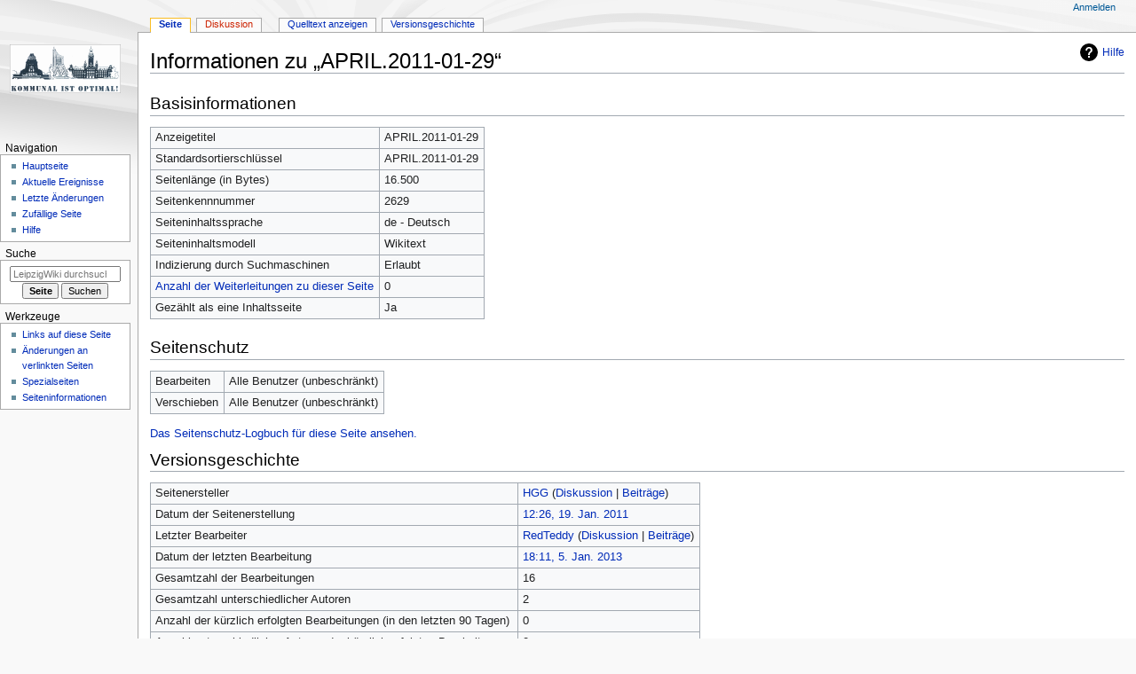

--- FILE ---
content_type: text/html; charset=UTF-8
request_url: https://www.leipzig-netz.de/index.php?title=APRIL.2011-01-29&action=info
body_size: 36030
content:
<!DOCTYPE html>
<html class="client-nojs" lang="de" dir="ltr">
<head>
<meta charset="UTF-8"/>
<title>Informationen zu „APRIL.2011-01-29“ – LeipzigWiki</title>
<script>document.documentElement.className="client-js";RLCONF={"wgBreakFrames":false,"wgSeparatorTransformTable":[",\t.",".\t,"],"wgDigitTransformTable":["",""],"wgDefaultDateFormat":"dmy","wgMonthNames":["","Januar","Februar","März","April","Mai","Juni","Juli","August","September","Oktober","November","Dezember"],"wgRequestId":"bc85e9018dd01377303c4053","wgCSPNonce":false,"wgCanonicalNamespace":"","wgCanonicalSpecialPageName":false,"wgNamespaceNumber":0,"wgPageName":"APRIL.2011-01-29","wgTitle":"APRIL.2011-01-29","wgCurRevisionId":19140,"wgRevisionId":0,"wgArticleId":2629,"wgIsArticle":false,"wgIsRedirect":false,"wgAction":"info","wgUserName":null,"wgUserGroups":["*"],"wgCategories":[],"wgPageContentLanguage":"de","wgPageContentModel":"wikitext","wgRelevantPageName":"APRIL.2011-01-29","wgRelevantArticleId":2629,"wgIsProbablyEditable":false,"wgRelevantPageIsProbablyEditable":false,"wgRestrictionEdit":[],"wgRestrictionMove":[],"wgPageFormsTargetName":null,"wgPageFormsAutocompleteValues":[],
"wgPageFormsAutocompleteOnAllChars":false,"wgPageFormsFieldProperties":[],"wgPageFormsCargoFields":[],"wgPageFormsDependentFields":[],"wgPageFormsCalendarValues":[],"wgPageFormsCalendarParams":[],"wgPageFormsCalendarHTML":null,"wgPageFormsGridValues":[],"wgPageFormsGridParams":[],"wgPageFormsContLangYes":null,"wgPageFormsContLangNo":null,"wgPageFormsContLangMonths":[],"wgPageFormsHeightForMinimizingInstances":800,"wgPageFormsShowOnSelect":[],"wgPageFormsScriptPath":"/extensions/PageForms","edgValues":null,"wgPageFormsEDSettings":null,"wgAmericanDates":false,"srfFilteredConfig":null,"egMapsScriptPath":"/extensions/Maps/","egMapsDebugJS":false,"egMapsAvailableServices":["leaflet","googlemaps3"],"egMapsLeafletLayersApiKeys":{"MapBox":"","MapQuestOpen":"","Thunderforest":"","GeoportailFrance":""}};RLSTATE={"site.styles":"ready","user.styles":"ready","user":"ready","user.options":"loading","mediawiki.interface.helpers.styles":"ready","mediawiki.action.styles":"ready","mediawiki.helplink":
"ready","skins.monobook.styles":"ready","ext.srf.styles":"ready","ext.smw.style":"ready","ext.smw.tooltip.styles":"ready"};RLPAGEMODULES=["site","mediawiki.page.ready","skins.monobook.scripts"];</script>
<script>(RLQ=window.RLQ||[]).push(function(){mw.loader.implement("user.options@12s5i",function($,jQuery,require,module){mw.user.tokens.set({"patrolToken":"+\\","watchToken":"+\\","csrfToken":"+\\"});});});</script>
<link rel="stylesheet" href="/load.php?lang=de&amp;modules=ext.smw.style%7Cext.smw.tooltip.styles%7Cext.srf.styles%7Cmediawiki.action.styles%7Cmediawiki.helplink%7Cmediawiki.interface.helpers.styles%7Cskins.monobook.styles&amp;only=styles&amp;skin=monobook"/>
<script async="" src="/load.php?lang=de&amp;modules=startup&amp;only=scripts&amp;raw=1&amp;skin=monobook"></script>
<meta name="generator" content="MediaWiki 1.39.3"/>
<meta name="robots" content="noindex,nofollow"/>
<meta name="format-detection" content="telephone=no"/>
<meta name="viewport" content="width=device-width, initial-scale=1.0, user-scalable=yes, minimum-scale=0.25, maximum-scale=5.0"/>
<link rel="alternate" type="application/rdf+xml" title="APRIL.2011-01-29" href="/index.php?title=Spezial:RDF_exportieren/APRIL.2011-01-29&amp;xmlmime=rdf"/>
<link rel="icon" href="/favicon.ico"/>
<link rel="search" type="application/opensearchdescription+xml" href="/opensearch_desc.php" title="LeipzigWiki (de)"/>
<link rel="EditURI" type="application/rsd+xml" href="http://www.leipzig-netz.de/api.php?action=rsd"/>
</head>
<body class="mediawiki ltr sitedir-ltr mw-hide-empty-elt ns-0 ns-subject page-APRIL_2011-01-29 rootpage-APRIL_2011-01-29 skin-monobook action-info skin--responsive monobook-capitalize-all-nouns"><div id="globalWrapper">
	<div id="column-content">
		<div id="content" class="mw-body" role="main">
			<a id="top"></a>
			<div id="siteNotice"></div>
			<div class="mw-indicators">
				<div id="mw-indicator-mw-helplink" class="mw-indicator"><a href="https://www.mediawiki.org/wiki/Special:MyLanguage/Page_information" target="_blank" class="mw-helplink">Hilfe</a></div>
			</div>
			<h1 id="firstHeading" class="firstHeading mw-first-heading">Informationen zu „APRIL.2011-01-29“</h1>
			<div id="bodyContent" class="monobook-body">
				<div id="siteSub">Aus LeipzigWiki</div>
				<div id="contentSub" ></div>
				
				<div id="jump-to-nav"></div><a href="#column-one" class="mw-jump-link">Zur Navigation springen</a><a href="#searchInput" class="mw-jump-link">Zur Suche springen</a>
				<!-- start content -->
				<div id="mw-content-text" class="mw-body-content"><h2 id="mw-pageinfo-header-basic"><span class="mw-headline" id="Basisinformationen">Basisinformationen</span></h2>
<table class="wikitable mw-page-info">
<tr id="mw-pageinfo-display-title"><td style="vertical-align: top;">Anzeigetitel</td><td>APRIL.2011-01-29</td></tr>
<tr id="mw-pageinfo-default-sort"><td style="vertical-align: top;">Standardsortierschlüssel</td><td>APRIL.2011-01-29</td></tr>
<tr id="mw-pageinfo-length"><td style="vertical-align: top;">Seitenlänge (in Bytes)</td><td>16.500</td></tr>
<tr id="mw-pageinfo-article-id"><td style="vertical-align: top;">Seitenkennnummer</td><td>2629</td></tr>
<tr><td style="vertical-align: top;">Seiteninhaltssprache</td><td>de - Deutsch</td></tr>
<tr id="mw-pageinfo-content-model"><td style="vertical-align: top;">Seiteninhaltsmodell</td><td>Wikitext</td></tr>
<tr id="mw-pageinfo-robot-policy"><td style="vertical-align: top;">Indizierung durch Suchmaschinen</td><td>Erlaubt</td></tr>
<tr><td style="vertical-align: top;"><a href="/index.php?title=Spezial:Linkliste/APRIL.2011-01-29&amp;hidelinks=1&amp;hidetrans=1" title="Spezial:Linkliste/APRIL.2011-01-29">Anzahl der Weiterleitungen zu dieser Seite</a></td><td>0</td></tr>
<tr id="mw-pageinfo-contentpage"><td style="vertical-align: top;">Gezählt als eine Inhaltsseite</td><td>Ja</td></tr>
</table>
<h2 id="mw-pageinfo-header-restrictions"><span class="mw-headline" id="Seitenschutz">Seitenschutz</span></h2>
<table class="wikitable mw-page-info">
<tr id="mw-restriction-edit"><td style="vertical-align: top;">Bearbeiten</td><td>Alle Benutzer (unbeschränkt)</td></tr>
<tr id="mw-restriction-move"><td style="vertical-align: top;">Verschieben</td><td>Alle Benutzer (unbeschränkt)</td></tr>
</table>
<a href="/index.php?title=Spezial:Logbuch&amp;type=protect&amp;page=APRIL.2011-01-29" title="Spezial:Logbuch">Das Seitenschutz-Logbuch für diese Seite ansehen.</a>
<h2 id="mw-pageinfo-header-edits"><span class="mw-headline" id="Versionsgeschichte">Versionsgeschichte</span></h2>
<table class="wikitable mw-page-info">
<tr id="mw-pageinfo-firstuser"><td style="vertical-align: top;">Seitenersteller</td><td><a href="/index.php/Benutzer:HGG" class="mw-userlink" title="Benutzer:HGG"><bdi>HGG</bdi></a> <span class="mw-usertoollinks">(<a href="/index.php/Benutzer_Diskussion:HGG" class="mw-usertoollinks-talk" title="Benutzer Diskussion:HGG">Diskussion</a> | <a href="/index.php/Spezial:Beitr%C3%A4ge/HGG" class="mw-usertoollinks-contribs" title="Spezial:Beiträge/HGG">Beiträge</a>)</span></td></tr>
<tr id="mw-pageinfo-firsttime"><td style="vertical-align: top;">Datum der Seitenerstellung</td><td><a href="/index.php?title=APRIL.2011-01-29&amp;oldid=14846" title="APRIL.2011-01-29">12:26, 19. Jan. 2011</a></td></tr>
<tr id="mw-pageinfo-lastuser"><td style="vertical-align: top;">Letzter Bearbeiter</td><td><a href="/index.php/Benutzer:RedTeddy" class="mw-userlink" title="Benutzer:RedTeddy"><bdi>RedTeddy</bdi></a> <span class="mw-usertoollinks">(<a href="/index.php/Benutzer_Diskussion:RedTeddy" class="mw-usertoollinks-talk" title="Benutzer Diskussion:RedTeddy">Diskussion</a> | <a href="/index.php/Spezial:Beitr%C3%A4ge/RedTeddy" class="mw-usertoollinks-contribs" title="Spezial:Beiträge/RedTeddy">Beiträge</a>)</span></td></tr>
<tr id="mw-pageinfo-lasttime"><td style="vertical-align: top;">Datum der letzten Bearbeitung</td><td><a href="/index.php?title=APRIL.2011-01-29&amp;oldid=19140" title="APRIL.2011-01-29">18:11, 5. Jan. 2013</a></td></tr>
<tr id="mw-pageinfo-edits"><td style="vertical-align: top;">Gesamtzahl der Bearbeitungen</td><td>16</td></tr>
<tr id="mw-pageinfo-authors"><td style="vertical-align: top;">Gesamtzahl unterschiedlicher Autoren</td><td>2</td></tr>
<tr id="mw-pageinfo-recent-edits"><td style="vertical-align: top;">Anzahl der kürzlich erfolgten Bearbeitungen (in den letzten 90 Tagen)</td><td>0</td></tr>
<tr id="mw-pageinfo-recent-authors"><td style="vertical-align: top;">Anzahl unterschiedlicher Autoren der kürzlich erfolgten Bearbeitungen</td><td>0</td></tr>
</table>

<div class="printfooter" data-nosnippet="">Abgerufen von „<a dir="ltr" href="http://www.leipzig-netz.de/index.php/APRIL.2011-01-29">http://www.leipzig-netz.de/index.php/APRIL.2011-01-29</a>“</div></div>
				<div id="catlinks" class="catlinks catlinks-allhidden" data-mw="interface"></div>
				<!-- end content -->
				<div class="visualClear"></div>
			</div>
		</div>
		<div class="visualClear"></div>
	</div>
	<div id="column-one" >
		<h2>Navigationsmenü</h2>
		<div role="navigation" class="portlet" id="p-cactions" aria-labelledby="p-cactions-label">
			<h3 id="p-cactions-label" >Seitenaktionen</h3>
			<div class="pBody">
				<ul >
				<li id="ca-nstab-main" class="selected mw-list-item"><a href="/index.php/APRIL.2011-01-29" title="Seiteninhalt anzeigen [c]" accesskey="c">Seite</a></li><li id="ca-talk" class="new mw-list-item"><a href="/index.php?title=Diskussion:APRIL.2011-01-29&amp;action=edit&amp;redlink=1" rel="discussion" title="Diskussion zum Seiteninhalt (Seite nicht vorhanden) [t]" accesskey="t">Diskussion</a></li><li id="ca-view" class="mw-list-item"><a href="/index.php/APRIL.2011-01-29">Lesen</a></li><li id="ca-viewsource" class="mw-list-item"><a href="/index.php?title=APRIL.2011-01-29&amp;action=edit" title="Diese Seite ist geschützt. Ihr Quelltext kann dennoch angesehen und kopiert werden. [e]" accesskey="e">Quelltext anzeigen</a></li><li id="ca-history" class="mw-list-item"><a href="/index.php?title=APRIL.2011-01-29&amp;action=history" title="Frühere Versionen dieser Seite [h]" accesskey="h">Versionsgeschichte</a></li>
				
				</ul>
			</div>
		</div>
		
<div role="navigation" class="portlet mw-portlet mw-portlet-cactions-mobile"
	id="p-cactions-mobile" aria-labelledby="p-cactions-mobile-label">
	<h3 id="p-cactions-mobile-label" >Seitenaktionen</h3>
	<div class="pBody">
		<ul ><li id="main-mobile" class="selected mw-list-item"><a href="/index.php/APRIL.2011-01-29" title="Seite">Seite</a></li><li id="talk-mobile" class="new mw-list-item"><a href="/index.php?title=Diskussion:APRIL.2011-01-29&amp;action=edit&amp;redlink=1" title=" (Seite nicht vorhanden)">Diskussion</a></li><li id="ca-more" class="mw-list-item"><a href="#p-cactions">Mehr</a></li><li id="ca-tools" class="mw-list-item"><a href="#p-tb" title="Werkzeuge">Werkzeuge</a></li></ul>
		
	</div>
</div>

		<div role="navigation" class="portlet" id="p-personal" aria-labelledby="p-personal-label">
			<h3 id="p-personal-label" >Meine Werkzeuge</h3>
			<div class="pBody">
				<ul >
				<li id="pt-login" class="mw-list-item"><a href="/index.php?title=Spezial:Anmelden&amp;returnto=APRIL.2011-01-29&amp;returntoquery=action%3Dinfo" title="Sich anzumelden wird gerne gesehen, ist jedoch nicht zwingend erforderlich. [o]" accesskey="o">Anmelden</a></li>
				</ul>
			</div>
		</div>
		<div class="portlet" id="p-logo" role="banner">
			<a href="/index.php/Hauptseite" class="mw-wiki-logo"></a>
		</div>
		<div id="sidebar">
		
<div role="navigation" class="portlet mw-portlet mw-portlet-navigation"
	id="p-navigation" aria-labelledby="p-navigation-label">
	<h3 id="p-navigation-label" >Navigation</h3>
	<div class="pBody">
		<ul ><li id="n-mainpage" class="mw-list-item"><a href="/index.php/Hauptseite" title="Hauptseite anzeigen [z]" accesskey="z">Hauptseite</a></li><li id="n-currentevents" class="mw-list-item"><a href="/index.php/LeipzigWiki:Aktuelle_Ereignisse" title="Hintergrundinformationen zu aktuellen Ereignissen">Aktuelle Ereignisse</a></li><li id="n-recentchanges" class="mw-list-item"><a href="/index.php/Spezial:Letzte_%C3%84nderungen" title="Liste der letzten Änderungen in diesem Wiki [r]" accesskey="r">Letzte Änderungen</a></li><li id="n-randompage" class="mw-list-item"><a href="/index.php/Spezial:Zuf%C3%A4llige_Seite" title="Zufällige Seite aufrufen [x]" accesskey="x">Zufällige Seite</a></li><li id="n-help" class="mw-list-item"><a href="https://www.mediawiki.org/wiki/Special:MyLanguage/Help:Contents" title="Hilfeseite anzeigen">Hilfe</a></li></ul>
		
	</div>
</div>

		<div role="search" class="portlet" id="p-search">
			<h3 id="p-search-label" ><label for="searchInput">Suche</label></h3>
			<div class="pBody" id="searchBody">
				<form action="/index.php" id="searchform"><input type="hidden" value="Spezial:Suche" name="title"><input type="search" name="search" placeholder="LeipzigWiki durchsuchen" aria-label="LeipzigWiki durchsuchen" autocapitalize="sentences" title="LeipzigWiki durchsuchen [f]" accesskey="f" id="searchInput"/><input type="submit" name="go" value="Seite" title="Gehe direkt zu der Seite mit genau diesem Namen, falls sie vorhanden ist." class="searchButton" id="searchButton"/> <input type="submit" name="fulltext" value="Suchen" title="Suche nach Seiten, die diesen Text enthalten" class="searchButton mw-fallbackSearchButton" id="mw-searchButton"/></form>
			</div>
		</div>
		
<div role="navigation" class="portlet mw-portlet mw-portlet-tb"
	id="p-tb" aria-labelledby="p-tb-label">
	<h3 id="p-tb-label" >Werkzeuge</h3>
	<div class="pBody">
		<ul ><li id="t-whatlinkshere" class="mw-list-item"><a href="/index.php/Spezial:Linkliste/APRIL.2011-01-29" title="Liste aller Seiten, die hierher verlinken [j]" accesskey="j">Links auf diese Seite</a></li><li id="t-recentchangeslinked" class="mw-list-item"><a href="/index.php/Spezial:%C3%84nderungen_an_verlinkten_Seiten/APRIL.2011-01-29" rel="nofollow" title="Letzte Änderungen an Seiten, die von hier verlinkt sind [k]" accesskey="k">Änderungen an verlinkten Seiten</a></li><li id="t-specialpages" class="mw-list-item"><a href="/index.php/Spezial:Spezialseiten" title="Liste aller Spezialseiten [q]" accesskey="q">Spezialseiten</a></li><li id="t-info" class="mw-list-item"><a href="/index.php?title=APRIL.2011-01-29&amp;action=info" title="Weitere Informationen über diese Seite">Seiten­informationen</a></li></ul>
		
	</div>
</div>

		
		</div>
		<a href="#sidebar" title="Zur Navigation springen"
			class="menu-toggle" id="sidebar-toggle"></a>
		<a href="#p-personal" title="Benutzerwerkzeuge"
			class="menu-toggle" id="p-personal-toggle"></a>
		<a href="#globalWrapper" title="Zurück nach oben"
			class="menu-toggle" id="globalWrapper-toggle"></a>
	</div>
	<!-- end of the left (by default at least) column -->
	<div class="visualClear"></div>
	<div id="footer" class="mw-footer" role="contentinfo"
		>
		<div id="f-poweredbyico" class="footer-icons">
			<a href="https://www.mediawiki.org/"><img src="/resources/assets/poweredby_mediawiki_88x31.png" alt="Powered by MediaWiki" srcset="/resources/assets/poweredby_mediawiki_132x47.png 1.5x, /resources/assets/poweredby_mediawiki_176x62.png 2x" width="88" height="31" loading="lazy"/></a><a href="https://www.semantic-mediawiki.org/wiki/Semantic_MediaWiki"><img src="[data-uri]" alt="Powered by Semantic MediaWiki" class="smw-footer" width="88" height="31" loading="lazy"/></a>
		</div>
		<ul id="f-list">
			
			<li id="privacy"><a href="/index.php/LeipzigWiki:Datenschutz">Datenschutz</a></li><li id="about"><a href="/index.php/LeipzigWiki:%C3%9Cber_LeipzigWiki">Über LeipzigWiki</a></li><li id="disclaimer"><a href="/index.php/LeipzigWiki:Impressum">Haftungsausschluss</a></li>
		</ul>
	</div>
</div>
<script>(RLQ=window.RLQ||[]).push(function(){mw.config.set({"wgBackendResponseTime":267});});</script>
</body>
</html>

--- FILE ---
content_type: text/javascript; charset=utf-8
request_url: https://www.leipzig-netz.de/load.php?lang=de&modules=startup&only=scripts&raw=1&skin=monobook
body_size: 13294
content:
function isCompatible(ua){return!!((function(){'use strict';return!this&&Function.prototype.bind;}())&&'querySelector'in document&&'localStorage'in window&&!ua.match(/MSIE 10|NetFront|Opera Mini|S40OviBrowser|MeeGo|Android.+Glass|^Mozilla\/5\.0 .+ Gecko\/$|googleweblight|PLAYSTATION|PlayStation/));}if(!isCompatible(navigator.userAgent)){document.documentElement.className=document.documentElement.className.replace(/(^|\s)client-js(\s|$)/,'$1client-nojs$2');while(window.NORLQ&&NORLQ[0]){NORLQ.shift()();}NORLQ={push:function(fn){fn();}};RLQ={push:function(){}};}else{if(window.performance&&performance.mark){performance.mark('mwStartup');}(function(){'use strict';var con=window.console;function logError(topic,data){if(con.log){var e=data.exception;var msg=(e?'Exception':'Error')+' in '+data.source+(data.module?' in module '+data.module:'')+(e?':':'.');con.log(msg);if(e&&con.warn){con.warn(e);}}}function Map(){this.values=Object.create(null);}Map.prototype={constructor:Map,get:function(
selection,fallback){if(arguments.length<2){fallback=null;}if(typeof selection==='string'){return selection in this.values?this.values[selection]:fallback;}var results;if(Array.isArray(selection)){results={};for(var i=0;i<selection.length;i++){if(typeof selection[i]==='string'){results[selection[i]]=selection[i]in this.values?this.values[selection[i]]:fallback;}}return results;}if(selection===undefined){results={};for(var key in this.values){results[key]=this.values[key];}return results;}return fallback;},set:function(selection,value){if(arguments.length>1){if(typeof selection==='string'){this.values[selection]=value;return true;}}else if(typeof selection==='object'){for(var key in selection){this.values[key]=selection[key];}return true;}return false;},exists:function(selection){return typeof selection==='string'&&selection in this.values;}};var log=function(){};log.warn=con.warn?Function.prototype.bind.call(con.warn,con):function(){};var mw={now:function(){var perf=window.performance;
var navStart=perf&&perf.timing&&perf.timing.navigationStart;mw.now=navStart&&perf.now?function(){return navStart+perf.now();}:Date.now;return mw.now();},trackQueue:[],track:function(topic,data){mw.trackQueue.push({topic:topic,data:data});},trackError:function(topic,data){mw.track(topic,data);logError(topic,data);},Map:Map,config:new Map(),messages:new Map(),templates:new Map(),log:log};window.mw=window.mediaWiki=mw;}());(function(){'use strict';var StringSet,store,hasOwn=Object.hasOwnProperty;function defineFallbacks(){StringSet=window.Set||function(){var set=Object.create(null);return{add:function(value){set[value]=true;},has:function(value){return value in set;}};};}defineFallbacks();function fnv132(str){var hash=0x811C9DC5;for(var i=0;i<str.length;i++){hash+=(hash<<1)+(hash<<4)+(hash<<7)+(hash<<8)+(hash<<24);hash^=str.charCodeAt(i);}hash=(hash>>>0).toString(36).slice(0,5);while(hash.length<5){hash='0'+hash;}return hash;}var isES6Supported=typeof Promise==='function'&&Promise.
prototype.finally&&/./g.flags==='g'&&(function(){try{new Function('(a = 0) => a');return true;}catch(e){return false;}}());var registry=Object.create(null),sources=Object.create(null),handlingPendingRequests=false,pendingRequests=[],queue=[],jobs=[],willPropagate=false,errorModules=[],baseModules=["jquery","mediawiki.base"],marker=document.querySelector('meta[name="ResourceLoaderDynamicStyles"]'),lastCssBuffer,rAF=window.requestAnimationFrame||setTimeout;function addToHead(el,nextNode){if(nextNode&&nextNode.parentNode){nextNode.parentNode.insertBefore(el,nextNode);}else{document.head.appendChild(el);}}function newStyleTag(text,nextNode){var el=document.createElement('style');el.appendChild(document.createTextNode(text));addToHead(el,nextNode);return el;}function flushCssBuffer(cssBuffer){if(cssBuffer===lastCssBuffer){lastCssBuffer=null;}newStyleTag(cssBuffer.cssText,marker);for(var i=0;i<cssBuffer.callbacks.length;i++){cssBuffer.callbacks[i]();}}function addEmbeddedCSS(cssText,callback
){if(!lastCssBuffer||cssText.slice(0,7)==='@import'){lastCssBuffer={cssText:'',callbacks:[]};rAF(flushCssBuffer.bind(null,lastCssBuffer));}lastCssBuffer.cssText+='\n'+cssText;lastCssBuffer.callbacks.push(callback);}function getCombinedVersion(modules){var hashes=modules.reduce(function(result,module){return result+registry[module].version;},'');return fnv132(hashes);}function allReady(modules){for(var i=0;i<modules.length;i++){if(mw.loader.getState(modules[i])!=='ready'){return false;}}return true;}function allWithImplicitReady(module){return allReady(registry[module].dependencies)&&(baseModules.indexOf(module)!==-1||allReady(baseModules));}function anyFailed(modules){for(var i=0;i<modules.length;i++){var state=mw.loader.getState(modules[i]);if(state==='error'||state==='missing'){return modules[i];}}return false;}function doPropagation(){var didPropagate=true;var module;while(didPropagate){didPropagate=false;while(errorModules.length){var errorModule=errorModules.shift(),
baseModuleError=baseModules.indexOf(errorModule)!==-1;for(module in registry){if(registry[module].state!=='error'&&registry[module].state!=='missing'){if(baseModuleError&&baseModules.indexOf(module)===-1){registry[module].state='error';didPropagate=true;}else if(registry[module].dependencies.indexOf(errorModule)!==-1){registry[module].state='error';errorModules.push(module);didPropagate=true;}}}}for(module in registry){if(registry[module].state==='loaded'&&allWithImplicitReady(module)){execute(module);didPropagate=true;}}for(var i=0;i<jobs.length;i++){var job=jobs[i];var failed=anyFailed(job.dependencies);if(failed!==false||allReady(job.dependencies)){jobs.splice(i,1);i-=1;try{if(failed!==false&&job.error){job.error(new Error('Failed dependency: '+failed),job.dependencies);}else if(failed===false&&job.ready){job.ready();}}catch(e){mw.trackError('resourceloader.exception',{exception:e,source:'load-callback'});}didPropagate=true;}}}willPropagate=false;}function setAndPropagate(module,
state){registry[module].state=state;if(state==='ready'){store.add(module);}else if(state==='error'||state==='missing'){errorModules.push(module);}else if(state!=='loaded'){return;}if(willPropagate){return;}willPropagate=true;mw.requestIdleCallback(doPropagation,{timeout:1});}function sortDependencies(module,resolved,unresolved){if(!(module in registry)){throw new Error('Unknown module: '+module);}if(typeof registry[module].skip==='string'){var skip=(new Function(registry[module].skip)());registry[module].skip=!!skip;if(skip){registry[module].dependencies=[];setAndPropagate(module,'ready');return;}}if(!unresolved){unresolved=new StringSet();}var deps=registry[module].dependencies;unresolved.add(module);for(var i=0;i<deps.length;i++){if(resolved.indexOf(deps[i])===-1){if(unresolved.has(deps[i])){throw new Error('Circular reference detected: '+module+' -> '+deps[i]);}sortDependencies(deps[i],resolved,unresolved);}}resolved.push(module);}function resolve(modules){var resolved=baseModules.
slice();for(var i=0;i<modules.length;i++){sortDependencies(modules[i],resolved);}return resolved;}function resolveStubbornly(modules){var resolved=baseModules.slice();for(var i=0;i<modules.length;i++){var saved=resolved.slice();try{sortDependencies(modules[i],resolved);}catch(err){resolved=saved;mw.log.warn('Skipped unavailable module '+modules[i]);if(modules[i]in registry){mw.trackError('resourceloader.exception',{exception:err,source:'resolve'});}}}return resolved;}function resolveRelativePath(relativePath,basePath){var relParts=relativePath.match(/^((?:\.\.?\/)+)(.*)$/);if(!relParts){return null;}var baseDirParts=basePath.split('/');baseDirParts.pop();var prefixes=relParts[1].split('/');prefixes.pop();var prefix;while((prefix=prefixes.pop())!==undefined){if(prefix==='..'){baseDirParts.pop();}}return(baseDirParts.length?baseDirParts.join('/')+'/':'')+relParts[2];}function makeRequireFunction(moduleObj,basePath){return function require(moduleName){var fileName=resolveRelativePath(
moduleName,basePath);if(fileName===null){return mw.loader.require(moduleName);}if(hasOwn.call(moduleObj.packageExports,fileName)){return moduleObj.packageExports[fileName];}var scriptFiles=moduleObj.script.files;if(!hasOwn.call(scriptFiles,fileName)){throw new Error('Cannot require undefined file '+fileName);}var result,fileContent=scriptFiles[fileName];if(typeof fileContent==='function'){var moduleParam={exports:{}};fileContent(makeRequireFunction(moduleObj,fileName),moduleParam,moduleParam.exports);result=moduleParam.exports;}else{result=fileContent;}moduleObj.packageExports[fileName]=result;return result;};}function addScript(src,callback){var script=document.createElement('script');script.src=src;script.onload=script.onerror=function(){if(script.parentNode){script.parentNode.removeChild(script);}if(callback){callback();callback=null;}};document.head.appendChild(script);return script;}function queueModuleScript(src,moduleName,callback){pendingRequests.push(function(){if(moduleName
!=='jquery'){window.require=mw.loader.require;window.module=registry[moduleName].module;}addScript(src,function(){delete window.module;callback();if(pendingRequests[0]){pendingRequests.shift()();}else{handlingPendingRequests=false;}});});if(!handlingPendingRequests&&pendingRequests[0]){handlingPendingRequests=true;pendingRequests.shift()();}}function addLink(url,media,nextNode){var el=document.createElement('link');el.rel='stylesheet';if(media){el.media=media;}el.href=url;addToHead(el,nextNode);return el;}function domEval(code){var script=document.createElement('script');if(mw.config.get('wgCSPNonce')!==false){script.nonce=mw.config.get('wgCSPNonce');}script.text=code;document.head.appendChild(script);script.parentNode.removeChild(script);}function enqueue(dependencies,ready,error){if(allReady(dependencies)){if(ready){ready();}return;}var failed=anyFailed(dependencies);if(failed!==false){if(error){error(new Error('Dependency '+failed+' failed to load'),dependencies);}return;}if(ready||
error){jobs.push({dependencies:dependencies.filter(function(module){var state=registry[module].state;return state==='registered'||state==='loaded'||state==='loading'||state==='executing';}),ready:ready,error:error});}dependencies.forEach(function(module){if(registry[module].state==='registered'&&queue.indexOf(module)===-1){queue.push(module);}});mw.loader.work();}function execute(module){if(registry[module].state!=='loaded'){throw new Error('Module in state "'+registry[module].state+'" may not execute: '+module);}registry[module].state='executing';var runScript=function(){var script=registry[module].script;var markModuleReady=function(){setAndPropagate(module,'ready');};var nestedAddScript=function(arr,offset){if(offset>=arr.length){markModuleReady();return;}queueModuleScript(arr[offset],module,function(){nestedAddScript(arr,offset+1);});};try{if(Array.isArray(script)){nestedAddScript(script,0);}else if(typeof script==='function'){if(module==='jquery'){script();}else{script(window.$,
window.$,mw.loader.require,registry[module].module);}markModuleReady();}else if(typeof script==='object'&&script!==null){var mainScript=script.files[script.main];if(typeof mainScript!=='function'){throw new Error('Main file in module '+module+' must be a function');}mainScript(makeRequireFunction(registry[module],script.main),registry[module].module,registry[module].module.exports);markModuleReady();}else if(typeof script==='string'){domEval(script);markModuleReady();}else{markModuleReady();}}catch(e){setAndPropagate(module,'error');mw.trackError('resourceloader.exception',{exception:e,module:module,source:'module-execute'});}};if(registry[module].messages){mw.messages.set(registry[module].messages);}if(registry[module].templates){mw.templates.set(module,registry[module].templates);}var cssPending=0;var cssHandle=function(){cssPending++;return function(){cssPending--;if(cssPending===0){var runScriptCopy=runScript;runScript=undefined;runScriptCopy();}};};if(registry[module].style){for(
var key in registry[module].style){var value=registry[module].style[key];if(key==='css'){for(var i=0;i<value.length;i++){addEmbeddedCSS(value[i],cssHandle());}}else if(key==='url'){for(var media in value){var urls=value[media];for(var j=0;j<urls.length;j++){addLink(urls[j],media,marker);}}}}}if(module==='user'){var siteDeps;var siteDepErr;try{siteDeps=resolve(['site']);}catch(e){siteDepErr=e;runScript();}if(!siteDepErr){enqueue(siteDeps,runScript,runScript);}}else if(cssPending===0){runScript();}}function sortQuery(o){var sorted={};var list=[];for(var key in o){list.push(key);}list.sort();for(var i=0;i<list.length;i++){sorted[list[i]]=o[list[i]];}return sorted;}function buildModulesString(moduleMap){var str=[];var list=[];var p;function restore(suffix){return p+suffix;}for(var prefix in moduleMap){p=prefix===''?'':prefix+'.';str.push(p+moduleMap[prefix].join(','));list.push.apply(list,moduleMap[prefix].map(restore));}return{str:str.join('|'),list:list};}function makeQueryString(params)
{var str='';for(var key in params){str+=(str?'&':'')+encodeURIComponent(key)+'='+encodeURIComponent(params[key]);}return str;}function batchRequest(batch){if(!batch.length){return;}var sourceLoadScript,currReqBase,moduleMap;function doRequest(){var query=Object.create(currReqBase),packed=buildModulesString(moduleMap);query.modules=packed.str;query.version=getCombinedVersion(packed.list);query=sortQuery(query);addScript(sourceLoadScript+'?'+makeQueryString(query));}batch.sort();var reqBase={"lang":"de","skin":"monobook"};var splits=Object.create(null);for(var b=0;b<batch.length;b++){var bSource=registry[batch[b]].source;var bGroup=registry[batch[b]].group;if(!splits[bSource]){splits[bSource]=Object.create(null);}if(!splits[bSource][bGroup]){splits[bSource][bGroup]=[];}splits[bSource][bGroup].push(batch[b]);}for(var source in splits){sourceLoadScript=sources[source];for(var group in splits[source]){var modules=splits[source][group];currReqBase=Object.create(reqBase);if(group===0&&mw.
config.get('wgUserName')!==null){currReqBase.user=mw.config.get('wgUserName');}var currReqBaseLength=makeQueryString(currReqBase).length+23;var length=0;moduleMap=Object.create(null);for(var i=0;i<modules.length;i++){var lastDotIndex=modules[i].lastIndexOf('.'),prefix=modules[i].slice(0,Math.max(0,lastDotIndex)),suffix=modules[i].slice(lastDotIndex+1),bytesAdded=moduleMap[prefix]?suffix.length+3:modules[i].length+3;if(length&&length+currReqBaseLength+bytesAdded>mw.loader.maxQueryLength){doRequest();length=0;moduleMap=Object.create(null);}if(!moduleMap[prefix]){moduleMap[prefix]=[];}length+=bytesAdded;moduleMap[prefix].push(suffix);}doRequest();}}}function asyncEval(implementations,cb){if(!implementations.length){return;}mw.requestIdleCallback(function(){try{domEval(implementations.join(';'));}catch(err){cb(err);}});}function getModuleKey(module){return module in registry?(module+'@'+registry[module].version):null;}function splitModuleKey(key){var index=key.lastIndexOf('@');if(index===-
1||index===0){return{name:key,version:''};}return{name:key.slice(0,index),version:key.slice(index+1)};}function registerOne(module,version,dependencies,group,source,skip){if(module in registry){throw new Error('module already registered: '+module);}version=String(version||'');if(version.slice(-1)==='!'){if(!isES6Supported){return;}version=version.slice(0,-1);}registry[module]={module:{exports:{}},packageExports:{},version:version,dependencies:dependencies||[],group:typeof group==='undefined'?null:group,source:typeof source==='string'?source:'local',state:'registered',skip:typeof skip==='string'?skip:null};}mw.loader={moduleRegistry:registry,maxQueryLength:2000,addStyleTag:newStyleTag,addScriptTag:addScript,addLinkTag:addLink,enqueue:enqueue,resolve:resolve,work:function(){store.init();var q=queue.length,storedImplementations=[],storedNames=[],requestNames=[],batch=new StringSet();while(q--){var module=queue[q];if(mw.loader.getState(module)==='registered'&&!batch.has(module)){registry[
module].state='loading';batch.add(module);var implementation=store.get(module);if(implementation){storedImplementations.push(implementation);storedNames.push(module);}else{requestNames.push(module);}}}queue=[];asyncEval(storedImplementations,function(err){store.stats.failed++;store.clear();mw.trackError('resourceloader.exception',{exception:err,source:'store-eval'});var failed=storedNames.filter(function(name){return registry[name].state==='loading';});batchRequest(failed);});batchRequest(requestNames);},addSource:function(ids){for(var id in ids){if(id in sources){throw new Error('source already registered: '+id);}sources[id]=ids[id];}},register:function(modules){if(typeof modules!=='object'){registerOne.apply(null,arguments);return;}function resolveIndex(dep){return typeof dep==='number'?modules[dep][0]:dep;}for(var i=0;i<modules.length;i++){var deps=modules[i][2];if(deps){for(var j=0;j<deps.length;j++){deps[j]=resolveIndex(deps[j]);}}registerOne.apply(null,modules[i]);}},implement:
function(module,script,style,messages,templates){var split=splitModuleKey(module),name=split.name,version=split.version;if(!(name in registry)){mw.loader.register(name);}if(registry[name].script!==undefined){throw new Error('module already implemented: '+name);}if(version){registry[name].version=version;}registry[name].script=script||null;registry[name].style=style||null;registry[name].messages=messages||null;registry[name].templates=templates||null;if(registry[name].state!=='error'&&registry[name].state!=='missing'){setAndPropagate(name,'loaded');}},load:function(modules,type){if(typeof modules==='string'&&/^(https?:)?\/?\//.test(modules)){if(type==='text/css'){addLink(modules);}else if(type==='text/javascript'||type===undefined){addScript(modules);}else{throw new Error('Invalid type '+type);}}else{modules=typeof modules==='string'?[modules]:modules;enqueue(resolveStubbornly(modules));}},state:function(states){for(var module in states){if(!(module in registry)){mw.loader.register(
module);}setAndPropagate(module,states[module]);}},getState:function(module){return module in registry?registry[module].state:null;},require:function(moduleName){if(mw.loader.getState(moduleName)!=='ready'){throw new Error('Module "'+moduleName+'" is not loaded');}return registry[moduleName].module.exports;}};var hasPendingWrites=false;function flushWrites(){store.prune();while(store.queue.length){store.set(store.queue.shift());}try{localStorage.removeItem(store.key);var data=JSON.stringify(store);localStorage.setItem(store.key,data);}catch(e){mw.trackError('resourceloader.exception',{exception:e,source:'store-localstorage-update'});}hasPendingWrites=false;}mw.loader.store=store={enabled:null,items:{},queue:[],stats:{hits:0,misses:0,expired:0,failed:0},toJSON:function(){return{items:store.items,vary:store.vary,asOf:Math.ceil(Date.now()/1e7)};},key:"MediaWikiModuleStore:wikidb",vary:"monobook:1:de",init:function(){if(this.enabled===null){this.enabled=false;if(true){this.load();}else{
this.clear();}}},load:function(){try{var raw=localStorage.getItem(this.key);this.enabled=true;var data=JSON.parse(raw);if(data&&data.vary===this.vary&&data.items&&Date.now()<(data.asOf*1e7)+259e7){this.items=data.items;}}catch(e){}},get:function(module){if(this.enabled){var key=getModuleKey(module);if(key in this.items){this.stats.hits++;return this.items[key];}this.stats.misses++;}return false;},add:function(module){if(this.enabled){this.queue.push(module);this.requestUpdate();}},set:function(module){var args,encodedScript,descriptor=registry[module],key=getModuleKey(module);if(key in this.items||!descriptor||descriptor.state!=='ready'||!descriptor.version||descriptor.group===1||descriptor.group===0||[descriptor.script,descriptor.style,descriptor.messages,descriptor.templates].indexOf(undefined)!==-1){return;}try{if(typeof descriptor.script==='function'){encodedScript=String(descriptor.script);}else if(typeof descriptor.script==='object'&&descriptor.script&&!Array.isArray(descriptor.
script)){encodedScript='{'+'main:'+JSON.stringify(descriptor.script.main)+','+'files:{'+Object.keys(descriptor.script.files).map(function(file){var value=descriptor.script.files[file];return JSON.stringify(file)+':'+(typeof value==='function'?value:JSON.stringify(value));}).join(',')+'}}';}else{encodedScript=JSON.stringify(descriptor.script);}args=[JSON.stringify(key),encodedScript,JSON.stringify(descriptor.style),JSON.stringify(descriptor.messages),JSON.stringify(descriptor.templates)];}catch(e){mw.trackError('resourceloader.exception',{exception:e,source:'store-localstorage-json'});return;}var src='mw.loader.implement('+args.join(',')+');';if(src.length>1e5){return;}this.items[key]=src;},prune:function(){for(var key in this.items){if(getModuleKey(splitModuleKey(key).name)!==key){this.stats.expired++;delete this.items[key];}}},clear:function(){this.items={};try{localStorage.removeItem(this.key);}catch(e){}},requestUpdate:function(){if(!hasPendingWrites){hasPendingWrites=true;
setTimeout(function(){mw.requestIdleCallback(flushWrites);},2000);}}};}());mw.requestIdleCallbackInternal=function(callback){setTimeout(function(){var start=mw.now();callback({didTimeout:false,timeRemaining:function(){return Math.max(0,50-(mw.now()-start));}});},1);};mw.requestIdleCallback=window.requestIdleCallback?window.requestIdleCallback.bind(window):mw.requestIdleCallbackInternal;(function(){var queue;mw.loader.addSource({"local":"/load.php"});mw.loader.register([["site","yffjj",[1]],["site.styles","wdt8m",[],2],["filepage","1ljys"],["user","1tdkc",[],0],["user.styles","18fec",[],0],["user.options","12s5i",[],1],["mediawiki.skinning.interface","1qv37"],["jquery.makeCollapsible.styles","1f38i"],["mediawiki.skinning.content.parsoid","e1rzw"],["jquery","p9z7x"],["es6-polyfills","1xwex",[],null,null,"return Array.prototype.find\u0026\u0026Array.prototype.findIndex\u0026\u0026Array.prototype.includes\u0026\u0026typeof Promise==='function'\u0026\u0026Promise.prototype.finally;"],[
"web2017-polyfills","5cxhc",[10],null,null,"return'IntersectionObserver'in window\u0026\u0026typeof fetch==='function'\u0026\u0026typeof URL==='function'\u0026\u0026'toJSON'in URL.prototype;"],["mediawiki.base","12d1k",[9]],["jquery.chosen","fjvzv"],["jquery.client","1jnox"],["jquery.color","1y5ur"],["jquery.confirmable","9oulm",[109]],["jquery.cookie","emj1l"],["jquery.form","1djyv"],["jquery.fullscreen","1lanf"],["jquery.highlightText","a2wnf",[83]],["jquery.hoverIntent","1cahm"],["jquery.i18n","1pu0k",[108]],["jquery.lengthLimit","k5zgm",[67]],["jquery.makeCollapsible","1fmso",[7,83]],["jquery.spinner","1rx3f",[26]],["jquery.spinner.styles","153wt"],["jquery.suggestions","1g6wh",[20]],["jquery.tablesorter","1dvu4",[29,110,83]],["jquery.tablesorter.styles","rwcx6"],["jquery.textSelection","m1do8",[14]],["jquery.throttle-debounce","1p2bq"],["jquery.tipsy","5uv8c"],["jquery.ui","qhd9v"],["moment","1xoso",[106,83]],["vue","zfi8r!"],["@vue/composition-api","scw0q!",[35]],["vuex","1twvy!"
,[35]],["wvui","v4ef5!",[36]],["wvui-search","1nhzn!",[35]],["@wikimedia/codex","r6zyv!",[35]],["@wikimedia/codex-search","1p7vn!",[35]],["mediawiki.template","bca94"],["mediawiki.template.mustache","199kg",[42]],["mediawiki.apipretty","19n2s"],["mediawiki.api","1ndhq",[73,109]],["mediawiki.content.json","1smlc"],["mediawiki.confirmCloseWindow","peit4"],["mediawiki.debug","d8is9",[193]],["mediawiki.diff","paqy5"],["mediawiki.diff.styles","6sx1o"],["mediawiki.feedback","8t3og",[470,201]],["mediawiki.feedlink","1yq8n"],["mediawiki.filewarning","1brek",[193,205]],["mediawiki.ForeignApi","6vgsr",[55]],["mediawiki.ForeignApi.core","llzm2",[80,45,189]],["mediawiki.helplink","wjdrt"],["mediawiki.hlist","15zvc"],["mediawiki.htmlform","i0fmb",[23,83]],["mediawiki.htmlform.ooui","1m5pb",[193]],["mediawiki.htmlform.styles","1mdmd"],["mediawiki.htmlform.ooui.styles","t3imb"],["mediawiki.icon","17xpk"],["mediawiki.inspect","88qa7",[67,83]],["mediawiki.notification","e25r4",[83,89]],[
"mediawiki.notification.convertmessagebox","1kd6x",[64]],["mediawiki.notification.convertmessagebox.styles","19vc0"],["mediawiki.String","1vc9s"],["mediawiki.pager.styles","eo2ge"],["mediawiki.pager.tablePager","1tupc"],["mediawiki.pulsatingdot","1i1zo"],["mediawiki.searchSuggest","l5ssd",[27,45]],["mediawiki.storage","2gicm",[83]],["mediawiki.Title","1345o",[67,83]],["mediawiki.Upload","ooev2",[45]],["mediawiki.ForeignUpload","w2lfd",[54,74]],["mediawiki.Upload.Dialog","dtgcq",[77]],["mediawiki.Upload.BookletLayout","v1zv3",[74,81,34,196,201,206,207]],["mediawiki.ForeignStructuredUpload.BookletLayout","cj9ci",[75,77,113,172,166]],["mediawiki.toc","1jhap",[86]],["mediawiki.Uri","5izs0",[83]],["mediawiki.user","1fogn",[45,86]],["mediawiki.userSuggest","1hhzv",[27,45]],["mediawiki.util","16lfp",[14,11]],["mediawiki.checkboxtoggle","159pl"],["mediawiki.checkboxtoggle.styles","1b0zv"],["mediawiki.cookie","1gv26",[17]],["mediawiki.experiments","dhcyy"],["mediawiki.editfont.styles","1rala"],
["mediawiki.visibleTimeout","xcitq"],["mediawiki.action.delete","1ssul",[23,193]],["mediawiki.action.edit","mstk4",[30,92,45,88,168]],["mediawiki.action.edit.styles","ra6er"],["mediawiki.action.edit.collapsibleFooter","za3yf",[24,62,72]],["mediawiki.action.edit.preview","k2wp2",[25,119,81]],["mediawiki.action.history","cpbx3",[24]],["mediawiki.action.history.styles","w2lii"],["mediawiki.action.protect","u9x9i",[23,193]],["mediawiki.action.view.metadata","1oq8l",[104]],["mediawiki.action.view.categoryPage.styles","z9xgj"],["mediawiki.action.view.postEdit","squp1",[109,64,193,212]],["mediawiki.action.view.redirect","iqcjx"],["mediawiki.action.view.redirectPage","mlphp"],["mediawiki.action.edit.editWarning","ihdqq",[30,47,109]],["mediawiki.action.view.filepage","mbna9"],["mediawiki.action.styles","g8x3w"],["mediawiki.language","1i65a",[107]],["mediawiki.cldr","w8zqb",[108]],["mediawiki.libs.pluralruleparser","1kwne"],["mediawiki.jqueryMsg","18ubf",[67,106,83,5]],[
"mediawiki.language.months","7bcg8",[106]],["mediawiki.language.names","159lr",[106]],["mediawiki.language.specialCharacters","yhokt",[106]],["mediawiki.libs.jpegmeta","1h4oh"],["mediawiki.page.gallery","19ugl",[115,83]],["mediawiki.page.gallery.styles","1ctf8"],["mediawiki.page.gallery.slideshow","46d4v",[45,196,215,217]],["mediawiki.page.ready","1m4l6",[45]],["mediawiki.page.watch.ajax","144by",[45]],["mediawiki.page.preview","qw0ut",[24,30,45,49,50,193]],["mediawiki.page.image.pagination","kn7b4",[25,83]],["mediawiki.rcfilters.filters.base.styles","cjxte"],["mediawiki.rcfilters.highlightCircles.seenunseen.styles","bi6k7"],["mediawiki.rcfilters.filters.ui","2idae",[24,80,81,163,202,209,211,212,213,215,216]],["mediawiki.interface.helpers.styles","13icj"],["mediawiki.special","1hboq"],["mediawiki.special.apisandbox","1s284",[24,80,183,169,192]],["mediawiki.special.block","1n3h1",[58,166,182,173,183,180,209]],["mediawiki.misc-authed-ooui","1iw6h",[59,163,168]],[
"mediawiki.misc-authed-pref","16eja",[5]],["mediawiki.misc-authed-curate","lnuhg",[16,25,45]],["mediawiki.special.changeslist","10rtz"],["mediawiki.special.changeslist.watchlistexpiry","6p4h6",[125,212]],["mediawiki.special.changeslist.enhanced","1kflq"],["mediawiki.special.changeslist.legend","12tvv"],["mediawiki.special.changeslist.legend.js","qa88i",[24,86]],["mediawiki.special.contributions","1luqq",[24,109,166,192]],["mediawiki.special.edittags","1opqg",[13,23]],["mediawiki.special.import.styles.ooui","1hzv9"],["mediawiki.special.changecredentials","f9fqt"],["mediawiki.special.changeemail","10bxu"],["mediawiki.special.preferences.ooui","lep1n",[47,88,65,72,173,168]],["mediawiki.special.preferences.styles.ooui","wdoru"],["mediawiki.special.revisionDelete","13kw3",[23]],["mediawiki.special.search","11pp3",[185]],["mediawiki.special.search.commonsInterwikiWidget","bpmhn",[80,45]],["mediawiki.special.search.interwikiwidget.styles","cxv8q"],["mediawiki.special.search.styles","1t5th"],[
"mediawiki.special.unwatchedPages","f0zna",[45]],["mediawiki.special.upload","g9uju",[25,45,47,113,125,42]],["mediawiki.special.userlogin.common.styles","7spfn"],["mediawiki.special.userlogin.login.styles","1w9oo"],["mediawiki.special.createaccount","1jg8l",[45]],["mediawiki.special.userlogin.signup.styles","2q1sd"],["mediawiki.special.userrights","4k0n6",[23,65]],["mediawiki.special.watchlist","1p2wl",[45,193,212]],["mediawiki.ui","8x5he"],["mediawiki.ui.checkbox","it5y7"],["mediawiki.ui.radio","y2vak"],["mediawiki.ui.anchor","1yxgk"],["mediawiki.ui.button","uqcns"],["mediawiki.ui.input","1q0fk"],["mediawiki.ui.icon","vzvsl"],["mediawiki.widgets","34nsb",[45,164,196,206,207]],["mediawiki.widgets.styles","1x5du"],["mediawiki.widgets.AbandonEditDialog","jse7x",[201]],["mediawiki.widgets.DateInputWidget","b30l1",[167,34,196,217]],["mediawiki.widgets.DateInputWidget.styles","1a3gk"],["mediawiki.widgets.visibleLengthLimit","m325n",[23,193]],["mediawiki.widgets.datetime","1gsdo",[83,193,212
,216,217]],["mediawiki.widgets.expiry","m5uji",[169,34,196]],["mediawiki.widgets.CheckMatrixWidget","k9si1",[193]],["mediawiki.widgets.CategoryMultiselectWidget","khnnc",[54,196]],["mediawiki.widgets.SelectWithInputWidget","yzuek",[174,196]],["mediawiki.widgets.SelectWithInputWidget.styles","vkr7h"],["mediawiki.widgets.SizeFilterWidget","1tso4",[176,196]],["mediawiki.widgets.SizeFilterWidget.styles","ceybj"],["mediawiki.widgets.MediaSearch","1q3k2",[54,81,196]],["mediawiki.widgets.Table","1865g",[196]],["mediawiki.widgets.TagMultiselectWidget","1erse",[196]],["mediawiki.widgets.UserInputWidget","jsk5k",[45,196]],["mediawiki.widgets.UsersMultiselectWidget","1m6vb",[45,196]],["mediawiki.widgets.NamespacesMultiselectWidget","pwj2l",[196]],["mediawiki.widgets.TitlesMultiselectWidget","gt95w",[163]],["mediawiki.widgets.TagMultiselectWidget.styles","1rjw4"],["mediawiki.widgets.SearchInputWidget","z70j2",[71,163,212]],["mediawiki.widgets.SearchInputWidget.styles","9327p"],[
"mediawiki.watchstar.widgets","5frmu",[192]],["mediawiki.deflate","1ci7b"],["oojs","ewqeo"],["mediawiki.router","1ugrh",[191]],["oojs-router","m96yy",[189]],["oojs-ui","1jh3r",[199,196,201]],["oojs-ui-core","t7o4k",[106,189,195,194,203]],["oojs-ui-core.styles","1ptp7"],["oojs-ui-core.icons","1kkix"],["oojs-ui-widgets","11i9z",[193,198]],["oojs-ui-widgets.styles","1kzom"],["oojs-ui-widgets.icons","1ta19"],["oojs-ui-toolbars","60wer",[193,200]],["oojs-ui-toolbars.icons","1v4je"],["oojs-ui-windows","j7co8",[193,202]],["oojs-ui-windows.icons","rmul7"],["oojs-ui.styles.indicators","1k4bf"],["oojs-ui.styles.icons-accessibility","47luy"],["oojs-ui.styles.icons-alerts","1hq7v"],["oojs-ui.styles.icons-content","1g5dh"],["oojs-ui.styles.icons-editing-advanced","wdtzd"],["oojs-ui.styles.icons-editing-citation","k133m"],["oojs-ui.styles.icons-editing-core","1qug3"],["oojs-ui.styles.icons-editing-list","8mvyb"],["oojs-ui.styles.icons-editing-styling","16nsv"],["oojs-ui.styles.icons-interactions",
"zbdln"],["oojs-ui.styles.icons-layout","1u0dp"],["oojs-ui.styles.icons-location","1nl8q"],["oojs-ui.styles.icons-media","123ue"],["oojs-ui.styles.icons-moderation","dr80c"],["oojs-ui.styles.icons-movement","87uvu"],["oojs-ui.styles.icons-user","1nh6s"],["oojs-ui.styles.icons-wikimedia","1y6lp"],["ext.sm.common","wn1uz"],["ext.maps.geojson.new.page","1s4s4",[45]],["ext.maps.geojson.page","pdrq7",[230]],["ext.maps.resizable","1jh3r",[33]],["ext.maps.api","14ya9",[45]],["ext.maps.leaflet.library","1i2sv"],["ext.maps.leaflet.fullscreen","8f0m5",[225]],["ext.maps.leaflet.geojson","1167j"],["ext.maps.leaflet.loader","1hsu6",[224,226,227,229,220]],["ext.maps.leaflet.markercluster","1jp0m",[225]],["ext.maps.leaflet.editor","fvour",[224,226,227,81]],["ext.maps.googlemaps3","9ll2j"],["ext.maps.gm3.markercluster","1xg2e",[231]],["ext.maps.gm3.markerwithlabel","kwcuh",[231]],["ext.maps.gm3.geoxml","l0t0g",[231]],["ext.maps.googlemaps3ajax","yoxih",[231,220]],["ext.maps.wikitext.editor","1j2qw",[
33]],["ext.modern.timeline","501uo"],["ext.mermaid","1bufk",[45]],["ext.pageforms.main","6zmeg",[246,256,258,273,263,245,271,91]],["ext.pageforms.main.styles","shv1u"],["ext.pageforms.browser","1p6a9"],["ext.pageforms.fancybox","q2z7g",[241]],["ext.pageforms.fancybox.styles","1bgq7"],["ext.pageforms.jstree","ou4r0",[272]],["ext.pageforms.sortable","dyin2"],["ext.pageforms.autogrow","1e986"],["ext.pageforms.popupformedit","xc9hl",[241]],["ext.pageforms.autoedit","at1hv",[201]],["ext.pageforms.autoeditrating","ydhsk",[201]],["ext.pageforms.submit","q2z21"],["ext.pageforms.submit.styles","1eogi"],["ext.pageforms.collapsible","7cit7"],["ext.pageforms.imagepreview","vpdoq"],["ext.pageforms.checkboxes","jboro"],["ext.pageforms.checkboxes.styles","pfen3"],["ext.pageforms.datepicker","1e63d",[272,166]],["ext.pageforms.timepicker","gx36h"],["ext.pageforms.datetimepicker","zxydq",[272,169]],["ext.pageforms.regexp","1ojfv"],["ext.pageforms.rating","17238",[239]],["ext.pageforms.rating.styles",
"mhs8a"],["ext.pageforms.simpleupload","1d3ns"],["ext.pageforms.select2","7op3c",[272,109]],["ext.pageforms.select2.styles","twany"],["ext.pageforms.ooui.autocomplete","97zwi",[272,196]],["ext.pageforms.ooui.combobox","nypxh",[196]],["ext.pageforms.forminput","1r09a",[265]],["ext.pageforms.forminput.styles","15eiu"],["ext.pageforms.fullcalendar","qm7kp",[244,263,34]],["ext.pageforms.spreadsheet","8fi67",[263,110,196,201,216,217]],["ext.pageforms.wikieditor","xydmv"],["ext.pageforms","yxviw"],["ext.pageforms.editwarning","7vrr4",[30,47]],["ext.pageforms.PF_CreateProperty","urc3f"],["ext.pageforms.PF_PageSchemas","1mhz1"],["ext.pageforms.PF_CreateTemplate","l3v0m",[266]],["ext.pageforms.PF_CreateClass","2uua6",[196]],["ext.pageforms.PF_CreateForm","16jrb",[196]],["ext.pageforms.templatedisplay","1s6hk"],["skins.cologneblue","1cy82"],["skins.modern","1e266"],["skins.monobook.styles","1jmhm"],["skins.monobook.scripts","t7det",[81,205]],["skins.vector.user","1b93e",[],0],[
"skins.vector.user.styles","1rlz1",[],0],["skins.vector.search","15s88!",[41,80]],["skins.vector.styles.legacy","ulyu3"],["skins.vector.AB.styles","1x77a"],["skins.vector.styles","14sle"],["skins.vector.icons.js","17ptl"],["skins.vector.icons","sz0q4"],["skins.vector.es6","90snz!",[87,117,118,81,290]],["skins.vector.js","opzrn",[117,290]],["skins.vector.legacy.js","omaiv",[117]],["ext.jquery.easing","ug0so"],["ext.jquery.fancybox","1h7xe",[295,302]],["ext.jquery.multiselect","37b3t",[33]],["ext.jquery.multiselect.filter","edhf1",[297]],["ext.jquery.blockUI","w0rdm"],["ext.jquery.jqgrid","yfrg6",[302,33]],["ext.jquery.flot","otu1l"],["ext.jquery.migration.browser","d669y"],["ext.srf","11sbo",[417],3],["ext.srf.styles","1kssk"],["ext.srf.api","18xin",[303],3],["ext.srf.util","1smax",[299,303],3],["ext.srf.widgets","4h9vk",[297,303],3],["ext.srf.util.grid","1b51g",[300,306],3],["ext.jquery.sparkline","1fmyp",[302]],["ext.srf.sparkline","uvcgr",[309,306],3],["ext.dygraphs.combined","1d87v"
],["ext.srf.dygraphs","g78ml",[311,423,306]],["ext.jquery.listnav","rf374"],["ext.jquery.listmenu","nmb55"],["ext.jquery.pajinate","1sslj"],["ext.srf.listwidget","ontnq",[306]],["ext.srf.listwidget.alphabet","1jh3r",[313,316]],["ext.srf.listwidget.menu","1jh3r",[314,316]],["ext.srf.listwidget.pagination","1jh3r",[315,316]],["ext.jquery.dynamiccarousel","1xk0w",[302]],["ext.srf.pagewidget.carousel","fpucy",[320,306]],["ext.jquery.jqplot.core","hynz4",[302]],["ext.jquery.jqplot.excanvas","53xrq"],["ext.jquery.jqplot.json","15id4"],["ext.jquery.jqplot.cursor","185f9"],["ext.jquery.jqplot.logaxisrenderer","opwgd"],["ext.jquery.jqplot.mekko","1ftcx"],["ext.jquery.jqplot.bar","ozpyo",[322]],["ext.jquery.jqplot.pie","qkq1i",[322]],["ext.jquery.jqplot.bubble","1d0a8",[322]],["ext.jquery.jqplot.donut","1kvxq",[329]],["ext.jquery.jqplot.pointlabels","yt790",[322]],["ext.jquery.jqplot.highlighter","zi7ne",[322]],["ext.jquery.jqplot.enhancedlegend","150zk",[322]],["ext.jquery.jqplot.trendline",
"1fngo"],["ext.srf.jqplot.themes","18rc9",[14]],["ext.srf.jqplot.cursor","1jh3r",[325,343]],["ext.srf.jqplot.enhancedlegend","1jh3r",[334,343]],["ext.srf.jqplot.pointlabels","1jh3r",[332,343]],["ext.srf.jqplot.highlighter","1jh3r",[333,343]],["ext.srf.jqplot.trendline","1jh3r",[335,343]],["ext.srf.jqplot.chart","170ey",[322,336,306]],["ext.srf.jqplot.bar","fjqcw",[328,342]],["ext.srf.jqplot.pie","15q3s",[329,342]],["ext.srf.jqplot.bubble","19jaa",[330,342]],["ext.srf.jqplot.donut","15q3s",[331,342]],["ext.smile.timeline.core","d4y28"],["ext.smile.timeline","1pyhd"],["ext.srf.timeline","tpeo4",[348]],["ext.d3.core","17xla"],["ext.srf.d3.common","1p3sl",[306]],["ext.d3.wordcloud","ac42v",[350,351]],["ext.srf.d3.chart.treemap","1mig8",[350,351]],["ext.srf.d3.chart.bubble","enqu4",[350,351]],["ext.srf.jquery.progressbar","kj3nl"],["ext.srf.jit","ny3gt"],["ext.srf.jitgraph","1ohm9",[356,355]],["ext.jquery.jcarousel","tkcj4",[302]],["ext.jquery.responsiveslides","8mbn9"],[
"ext.srf.formats.gallery","xzjqt",[306]],["ext.srf.gallery.carousel","lbj6g",[358,360]],["ext.srf.gallery.slideshow","1azpy",[359,360]],["ext.srf.gallery.overlay","ja19f",[296,360]],["ext.srf.gallery.redirect","wcvk2",[360]],["ext.jquery.fullcalendar","slkpc"],["ext.jquery.gcal","18xst"],["ext.srf.widgets.eventcalendar","5w6x2",[423,305,306,33]],["ext.srf.hooks.eventcalendar","11s5c",[303]],["ext.srf.eventcalendar","668a4",[365,368,367]],["ext.srf.filtered","30ypl",[303]],["ext.srf.filtered.calendar-view.messages","3txv6"],["ext.srf.filtered.calendar-view","t47v9",[365,371]],["ext.srf.filtered.map-view.leaflet","14hjl"],["ext.srf.filtered.map-view","647q6"],["ext.srf.filtered.value-filter","6bva1"],["ext.srf.filtered.value-filter.select","1jpwq"],["ext.srf.filtered.slider","op6m2"],["ext.srf.filtered.distance-filter","oenx4",[377]],["ext.srf.filtered.number-filter","14oum",[377]],["ext.srf.slideshow","1ue9s",[83]],["ext.jquery.tagcanvas","160dz"],["ext.srf.formats.tagcloud","2yhlp",[
306]],["ext.srf.flot.core","1v6c4"],["ext.srf.timeseries.flot","14o3a",[301,383,306]],["ext.jquery.jplayer","ybrrs"],["ext.jquery.jplayer.skin.blue.monday","i42nl"],["ext.jquery.jplayer.skin.morning.light","80bjl"],["ext.jquery.jplayer.playlist","fh2gr",[385]],["ext.jquery.jplayer.inspector","1476m",[385]],["ext.srf.template.jplayer","1npf8",[303]],["ext.srf.formats.media","lf29e",[388,390],3],["jquery.dataTables","1xrhe"],["jquery.dataTables.extras","tk0ny"],["ext.srf.carousel.module","1gknt"],["ext.srf.carousel","1r0a8",[305,306,307]],["ext.srf.datatables","lfd5q",[305,306,307,392,393]],["ext.srf.datatables.bootstrap","42w3w"],["ext.srf.datatables.basic","1sd7a"],["ext.srf.gantt","15gux",[238]],["ext.smw","hisx5",[410]],["ext.smw.style","12c1i"],["ext.smw.special.styles","vtky5"],["smw.ui","piij5",[400,407]],["smw.ui.styles","7rsyj"],["smw.summarytable","5vj5c"],["ext.smw.special.style","ckyko"],["jquery.selectmenu","1uxct",[408]],["jquery.selectmenu.styles","7rsyj"],[
"jquery.jsonview","ceitl"],["ext.jquery.async","qr6m6"],["ext.jquery.jStorage","8w5kh"],["ext.jquery.md5","7ug0c"],["ext.smw.dataItem","1igie",[400,73,80]],["ext.smw.dataValue","1enmx",[413]],["ext.smw.data","1e89a",[414]],["ext.smw.query","e6uxt",[400,83]],["ext.smw.api","qkm8k",[411,412,415,416]],["ext.jquery.autocomplete","1fdii"],["ext.jquery.qtip.styles","1h36w"],["ext.jquery.qtip","1r6qg"],["ext.smw.tooltip.styles","658we"],["ext.smw.tooltip.old","zpr5e",[420,400,421]],["ext.smw.tooltip","1jh3r",[421,461]],["ext.smw.tooltips","1jh3r",[401,461]],["ext.smw.autocomplete","9dnah",["jquery.ui.autocomplete"]],["ext.smw.purge","uguot",[45]],["ext.smw.vtabs.styles","1q8a2"],["ext.smw.vtabs","b5kxk"],["ext.smw.modal.styles","1owc0"],["ext.smw.modal","1c6nq"],["smw.special.search.styles","1juck"],["smw.special.search","5wdks",[403]],["ext.smw.postproc","n6hhd",[45]],["ext.jquery.caret","qybij"],["ext.jquery.atwho","3as6s",[434]],["ext.smw.suggester","1its3",[435,400]],[
"ext.smw.suggester.textInput","13aul",[436]],["ext.smw.autocomplete.page","baynw",[418,83]],["ext.smw.autocomplete.property","aq8ep",[418,83]],["ext.smw.ask.styles","r4efe"],["ext.smw.ask","jgbm4",[440,401,436,423]],["ext.smw.table.styles","vg852"],["ext.smw.browse.styles","1096v"],["ext.smw.browse","1kfcc",[401,45]],["ext.smw.browse.autocomplete","1jh3r",[438,444]],["ext.smw.admin","ozxfm",[45,459]],["ext.smw.personal","16wzc",[423]],["smw.tableprinter.datatable","jld5k",[416,467]],["smw.tableprinter.datatable.styles","aprre"],["ext.smw.deferred.styles","13upk"],["ext.smw.deferred","1ox9g",[468,464]],["ext.smw.page.styles","1w2jl"],["smw.property.page","xigc3",[423,468]],["smw.content.schema","12b2c"],["smw.factbox","1cwfl"],["smw.content.schemaview","e3ebu",[459]],["jquery.mark.js","23efe"],["smw.jsonview.styles","1blxk"],["smw.jsonview","c1da7",[400,409,457]],["ext.libs.tippy","1walh"],["smw.tippy","2btiz",[460,400,45]],["smw.entityexaminer","1l5uf",[461]],["onoi.qtip","gmxxr",[
"onoi.qtip.core"]],["onoi.rangeslider","tl62p"],["onoi.blobstore","18xy8"],["onoi.clipboard","19o8k"],["onoi.dataTables","1tyd3"],["mediawiki.api.parse","1jh3r",[45]],["ext.pageforms.maps","13fy8",[214]],["mediawiki.messagePoster","13b1w",[54]]]);mw.config.set(window.RLCONF||{});mw.loader.state(window.RLSTATE||{});mw.loader.load(window.RLPAGEMODULES||[]);queue=window.RLQ||[];RLQ=[];RLQ.push=function(fn){if(typeof fn==='function'){fn();}else{RLQ[RLQ.length]=fn;}};while(queue[0]){RLQ.push(queue.shift());}NORLQ={push:function(){}};}());}
